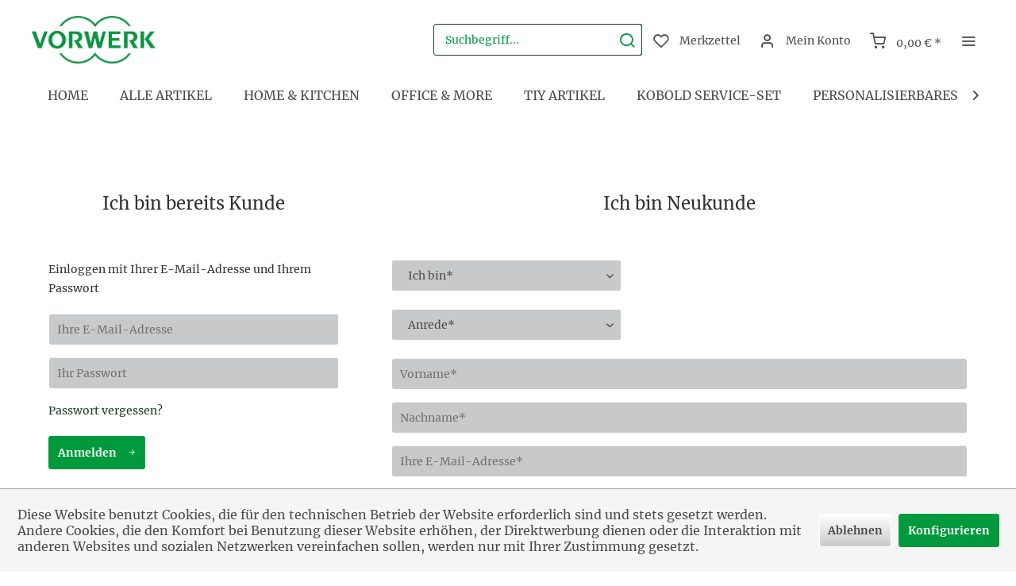

--- FILE ---
content_type: text/html; charset=UTF-8
request_url: https://vorwerk-werbemittel.de/account
body_size: 11179
content:
<!DOCTYPE html>
<html class="no-js" lang="de" itemscope="itemscope" itemtype="https://schema.org/WebPage">
<head>
<meta charset="utf-8">
<meta name="author" content="" />
<meta name="robots" content="noindex,follow" />
<meta name="revisit-after" content="15 days" />
<meta name="keywords" content="" />
<meta name="description" content="" />
<meta property="og:type" content="website" />
<meta property="og:site_name" content="Vorwerk Werbemittelshop" />
<meta property="og:title" content="Vorwerk Werbemittelshop" />
<meta property="og:description" content="" />
<meta property="og:image" content="https://vorwerk-werbemittel.de/media/image/9a/f7/ec/Logo-neuer-Shop62YLdcWPMm6mX.jpg" />
<meta name="twitter:card" content="website" />
<meta name="twitter:site" content="Vorwerk Werbemittelshop" />
<meta name="twitter:title" content="Vorwerk Werbemittelshop" />
<meta name="twitter:description" content="" />
<meta name="twitter:image" content="https://vorwerk-werbemittel.de/media/image/9a/f7/ec/Logo-neuer-Shop62YLdcWPMm6mX.jpg" />
<meta itemprop="copyrightHolder" content="Vorwerk Werbemittelshop" />
<meta itemprop="copyrightYear" content="2014" />
<meta itemprop="isFamilyFriendly" content="True" />
<meta itemprop="image" content="https://vorwerk-werbemittel.de/media/image/9a/f7/ec/Logo-neuer-Shop62YLdcWPMm6mX.jpg" />
<meta name="viewport" content="width=device-width, initial-scale=1.0">
<meta name="mobile-web-app-capable" content="yes">
<meta name="apple-mobile-web-app-title" content="Vorwerk Werbemittelshop">
<meta name="apple-mobile-web-app-capable" content="yes">
<meta name="apple-mobile-web-app-status-bar-style" content="default">
<link rel="apple-touch-icon-precomposed" href="/themes/Frontend/Responsive/frontend/_public/src/img/apple-touch-icon-precomposed.png">
<link rel="shortcut icon" href="/themes/Frontend/Responsive/frontend/_public/src/img/favicon.ico">
<meta name="msapplication-navbutton-color" content="#1A3E2A" />
<meta name="application-name" content="Vorwerk Werbemittelshop" />
<meta name="msapplication-starturl" content="https://vorwerk-werbemittel.de/" />
<meta name="msapplication-window" content="width=1024;height=768" />
<meta name="msapplication-TileImage" content="/themes/Frontend/Responsive/frontend/_public/src/img/win-tile-image.png">
<meta name="msapplication-TileColor" content="#1A3E2A">
<meta name="theme-color" content="#1A3E2A" />
<title itemprop="name">
Registrierung | Vorwerk Werbemittelshop
</title>
<link href="/web/cache/1769080057_152caac37c51de169c2e95af469493f1.css" media="all" rel="stylesheet" type="text/css" />
<link href="https://vorwerk-werbemittel.de/fonts/merriweather.css" rel="stylesheet">
<link href="https://vorwerk-werbemittel.de/fonts/merriweather.css" rel="stylesheet">
<style>
.is--ctl-listing .header--wrap:before {
}
.is--ctl-detail .header--wrap:before {
background-image: url(/);
}
.is--ctl-blog .header--wrap:before {
background-image: url(/);
}
.product--details {
.product--image-container {
height: 100%;
}
.image-slider {
z-index: unset;
}
}
</style>
</head>
<body class="is--ctl-register is--act-index is--target-account is--no-sidebar is--two-line is--logo-left categories--left container--transparent tooltip--left" >
<div data-paypalUnifiedMetaDataContainer="true" data-paypalUnifiedRestoreOrderNumberUrl="https://vorwerk-werbemittel.de/widgets/PaypalUnifiedOrderNumber/restoreOrderNumber" class="is--hidden">
</div>
<div class="page-wrap">
<noscript class="noscript-main">
<div class="alert is--warning">
<div class="alert--icon">
<i class="icon--element icon--warning"></i>
</div>
<div class="alert--content">
Um Vorwerk&#x20;Werbemittelshop in vollem Umfang nutzen zu k&ouml;nnen, empfehlen wir Ihnen Javascript in Ihrem Browser zu aktiveren.
</div>
</div>
</noscript>
<div class="top-bar--offcanvas off-canvas is--right">
<div class="offcanvas--wrapper">
<div class="buttons--off-canvas">
<a href="#" title="Fenster schließen" class="close--off-canvas">
<i class="icon--arrow-left"></i> Fenster schließen
</a>
</div>
<div class="top-bar offcanvas--content">
<div class="container block-group">
<div class="top-bar--marketing">
</div>
<nav class="top-bar--navigation" role="menubar">
<ul class="service--list is--rounded" role="menu">
<li class="service--entry" role="menuitem">
<a class="service--link" href="javascript:openCookieConsentManager()" title="Cookie-Einstellungen" >
Cookie-Einstellungen
</a>
</li>
<li class="service--entry" role="menuitem">
<a class="service--link" href="https://vorwerk-werbemittel.de/registerFC/index/sValidation/H" title="Kundenkonto" >
Kundenkonto
</a>
</li>
<li class="service--entry" role="menuitem">
<a class="service--link" href="https://vorwerk-werbemittel.de/kontaktformular" title="Kontakt" target="_self">
Kontakt
</a>
</li>
<li class="service--entry" role="menuitem">
<a class="service--link" href="https://vorwerk-werbemittel.de/versand-und-zahlungsbedingungen" title="Versand und Zahlungsbedingungen" >
Versand und Zahlungsbedingungen
</a>
</li>
<li class="service--entry" role="menuitem">
<a class="service--link" href="https://vorwerk-werbemittel.de/widerrufsrecht" title="Widerrufsrecht" >
Widerrufsrecht
</a>
</li>
<li class="service--entry" role="menuitem">
<a class="service--link" href="https://vorwerk-werbemittel.de/datenschutz" title="Datenschutz" >
Datenschutz
</a>
</li>
<li class="service--entry" role="menuitem">
<a class="service--link" href="https://vorwerk-werbemittel.de/agb" title="AGB" >
AGB
</a>
</li>
<li class="service--entry" role="menuitem">
<a class="service--link" href="https://vorwerk-werbemittel.de/impressum" title="Impressum" >
Impressum
</a>
</li>
</ul>
</nav>
</div>
</div>
<div class="top-bar--login-register block" role="menuitem">
<a href="https://vorwerk-werbemittel.de/account" title="Registrieren" class="navigation--entry register--text account--entry">
Registrieren
</a>
<span>oder</span>
<a href="https://vorwerk-werbemittel.de/account" title="Anmelden" class="navigation--entry login--text account--entry">
Anmelden
</a>
</div>
</div>
</div>
<div class="header--wrap " data-sticky-header="true" data-offset="true">
<div class="header-wrap--inner">
<header class="header-main">
<div class="header--main-wrap">
<div class="container header--navigation">
<div class="logo-main block-group" role="banner">
<div class="logo--shop block">
<a class="logo--link" href="https://vorwerk-werbemittel.de/" title="Vorwerk Werbemittelshop - zur Startseite wechseln">
<picture>
<source srcset="https://vorwerk-werbemittel.de/media/image/9a/f7/ec/Logo-neuer-Shop62YLdcWPMm6mX.jpg" media="(min-width: 78.75em)">
<source srcset="https://vorwerk-werbemittel.de/media/image/9a/f7/ec/Logo-neuer-Shop62YLdcWPMm6mX.jpg" media="(min-width: 64em)">
<source srcset="https://vorwerk-werbemittel.de/media/image/9a/f7/ec/Logo-neuer-Shop62YLdcWPMm6mX.jpg" media="(min-width: 48em)">
<img srcset="https://vorwerk-werbemittel.de/media/image/9a/f7/ec/Logo-neuer-Shop62YLdcWPMm6mX.jpg" alt="Vorwerk Werbemittelshop - zur Startseite wechseln" />
</picture>
</a>
</div>
</div>
<nav class="shop--navigation block-group">
<ul class="navigation--list block-group" role="menubar">
<li class="navigation--entry entry--menu-left" role="menuitem">
<a class="entry--link entry--trigger btn is--icon-left" href="#offcanvas--left" data-offcanvas="true" data-offCanvasSelector=".sidebar-main">
<i class="icon--menu"></i>
<span>Menü</span>
</a>
</li>
<li class="navigation--entry entry--search" role="menuitem" data-search="true" aria-haspopup="true">
<a class="btn entry--link entry--trigger" href="#show-hide--search" title="Suche anzeigen / schließen" data-stratus-tooltip="Suche anzeigen / schließen" data-stratus-tooltip-pos="left">
<i class="icon--search"></i>
<span class="search--display">Suchen</span>
</a>
<form action="/search" method="get" class="main-search--form">
<input type="search" name="sSearch" aria-label="Suchbegriff..." class="main-search--field" autocomplete="off" autocapitalize="off" placeholder="Suchbegriff..." maxlength="30" />
<button type="submit" class="main-search--button" aria-label="Suchen">
<i class="icon--search"></i>
<span class="main-search--text">Suchen</span>
</button>
<div class="form--ajax-loader">&nbsp;</div>
</form>
<div class="main-search--results"></div>
</li>
<li class="service--entry navigation--entry entry--notepad" data-stratus-tooltip="Merkzettel" data-stratus-tooltip-pos="left" role="menuitem">
<a href="https://vorwerk-werbemittel.de/note" class="btn is--icon-left entry--link notepad--link" title="Merkzettel">
<i class="icon--heart"></i>
<span class="notepad--display">
Merkzettel
</span>
</a>
</li>
<li class="navigation--entry entry--account with-slt" data-offcanvas="true" data-offCanvasSelector=".account--dropdown-navigation" data-stratus-tooltip="Mein Konto" data-stratus-tooltip-pos="left" role="menuitem">
<a href="https://vorwerk-werbemittel.de/account" title="Mein Konto" class="btn is--icon-left entry--link account--link">
<i class="icon--account"></i>
<span class="account--display">
Mein Konto
</span>
</a>
<div class="account--dropdown-navigation">
<div class="navigation--smartphone">
<div class="entry--close-off-canvas">
<a href="#close-account-menu" class="account--close-off-canvas" title="Menü schließen">
Menü schließen <i class="icon--arrow-right"></i>
</a>
</div>
</div>
<div class="account--menu is--rounded is--personalized">
<span class="navigation--headline">
Mein Konto
</span>
<div class="account--menu-container">
<ul class="sidebar--navigation navigation--list is--level0 show--active-items">
<li class="navigation--entry">
<span class="navigation--signin">
<a href="https://vorwerk-werbemittel.de/account#hide-registration" class="blocked--link btn is--primary navigation--signin-btn registration--menu-entry entry--close-off-canvas" data-collapseTarget="#registration" data-action="close">
Anmelden
</a>
<span class="navigation--register">
oder
<a href="https://vorwerk-werbemittel.de/account#show-registration" class="blocked--link registration--menu-entry entry--close-off-canvas" data-collapseTarget="#registration" data-action="open">
registrieren
</a>
</span>
</span>
</li>
<li class="navigation--entry">
<a href="https://vorwerk-werbemittel.de/account" title="Übersicht" class="navigation--link">
Übersicht
</a>
</li>
<li class="navigation--entry">
<a href="https://vorwerk-werbemittel.de/account/profile" title="Persönliche Daten" class="navigation--link" rel="nofollow">
Persönliche Daten
</a>
</li>
<li class="navigation--entry">
<a href="https://vorwerk-werbemittel.de/address/index/sidebar/" title="Adressen" class="navigation--link" rel="nofollow">
Adressen
</a>
</li>
<li class="navigation--entry">
<a href="https://vorwerk-werbemittel.de/account/payment" title="Zahlungsarten" class="navigation--link" rel="nofollow">
Zahlungsarten
</a>
</li>
<li class="navigation--entry">
<a href="https://vorwerk-werbemittel.de/StripePaymentAccount/manageCreditCards" title="Kreditkarten verwalten" class="navigation--link">
Kreditkarten verwalten
</a>
</li>
<li class="navigation--entry">
<a href="https://vorwerk-werbemittel.de/account/orders" title="Bestellungen" class="navigation--link" rel="nofollow">
Bestellungen
</a>
</li>
<li class="navigation--entry">
<a href="https://vorwerk-werbemittel.de/account/downloads" title="Sofortdownloads" class="navigation--link" rel="nofollow">
Sofortdownloads
</a>
</li>
<li class="navigation--entry">
<a href="https://vorwerk-werbemittel.de/note" title="Merkzettel" class="navigation--link" rel="nofollow">
Merkzettel
</a>
</li>
</ul>
</div>
</div>
</div>
</li>
<li class="navigation--entry entry--cart" data-stratus-tooltip="Warenkorb" data-stratus-tooltip-pos="left" role="menuitem">
<a class="btn is--icon-left cart--link" href="https://vorwerk-werbemittel.de/checkout/cart" title="Warenkorb">
<span class="cart--display">
Warenkorb
</span>
<span class="badge is--primary cart--quantity is--hidden">0</span>
<i class="icon--basket"></i>
<span class="cart--amount">
0,00&nbsp;&euro; *
</span>
</a>
<div class="ajax-loader">&nbsp;</div>
</li>
<li class="navigation--entry entry--menu-right entry--topbar" role="menuitem">
<a class="topbar--link entry--link entry--trigger btn is--icon-left" href="#offcanvas--right" data-offcanvas="true" data-offCanvasSelector=".top-bar--offcanvas" data-closeButtonSelector=".close--off-canvas" data-direction="fromRight" data-stratus-tooltip="Mehr" data-stratus-tooltip-pos="left">
<i class="icon--menu"></i>
</a>
</li>
</ul>
</nav>
</div>
</div>
</header>
<nav class="navigation-main is--full-width headline--hidden">
<div class="container" data-menu-scroller="true" data-listSelector=".navigation--list.container" data-viewPortSelector=".navigation--list-wrapper">
<div class="navigation--list-wrapper">
<ul class="navigation--list container" role="menubar" itemscope="itemscope" itemtype="https://schema.org/SiteNavigationElement">
<li class="navigation--entry is--home hover--effect-3 entry--home" role="menuitem">
<a class="navigation--link is--first" href="https://vorwerk-werbemittel.de/" title="Home" data-hover="Home" itemprop="url">
<span data-hover="Home" itemprop="name">
Home
</span>
</a>
</li>
<li class="navigation--entry hover--effect-3" role="menuitem">
<a class="navigation--link" data-hover="ALLE ARTIKEL" href="https://vorwerk-werbemittel.de/alle-artikel/" title="ALLE ARTIKEL" itemprop="url">
<span data-hover="ALLE ARTIKEL" itemprop="name">ALLE ARTIKEL</span>
</a>
</li>
<li class="navigation--entry hover--effect-3" role="menuitem">
<a class="navigation--link" data-hover="HOME & KITCHEN" href="https://vorwerk-werbemittel.de/home-kitchen/" title="HOME & KITCHEN" itemprop="url">
<span data-hover="HOME & KITCHEN" itemprop="name">HOME & KITCHEN</span>
</a>
</li>
<li class="navigation--entry hover--effect-3" role="menuitem">
<a class="navigation--link" data-hover="OFFICE & MORE" href="https://vorwerk-werbemittel.de/office-more/" title="OFFICE & MORE" itemprop="url">
<span data-hover="OFFICE & MORE" itemprop="name">OFFICE & MORE</span>
</a>
</li>
<li class="navigation--entry hover--effect-3" role="menuitem">
<a class="navigation--link" data-hover="TIY ARTIKEL" href="https://vorwerk-werbemittel.de/tiy-artikel/" title="TIY ARTIKEL" itemprop="url">
<span data-hover="TIY ARTIKEL" itemprop="name">TIY ARTIKEL</span>
</a>
</li>
<li class="navigation--entry hover--effect-3" role="menuitem">
<a class="navigation--link" data-hover="KOBOLD SERVICE-SET" href="https://vorwerk-werbemittel.de/kobold-service-set/" title="KOBOLD SERVICE-SET" itemprop="url">
<span data-hover="KOBOLD SERVICE-SET" itemprop="name">KOBOLD SERVICE-SET</span>
</a>
</li>
<li class="navigation--entry hover--effect-3" role="menuitem">
<a class="navigation--link" data-hover="PERSONALISIERBARES" href="https://vorwerk-werbemittel.de/personalisierbares/" title="PERSONALISIERBARES" itemprop="url">
<span data-hover="PERSONALISIERBARES" itemprop="name">PERSONALISIERBARES</span>
</a>
</li>
<li class="navigation--entry hover--effect-3" role="menuitem">
<a class="navigation--link" data-hover="BEKLEIDUNG" href="https://vorwerk-werbemittel.de/bekleidung/" title="BEKLEIDUNG" itemprop="url">
<span data-hover="BEKLEIDUNG" itemprop="name">BEKLEIDUNG</span>
</a>
</li>
<li class="navigation--entry hover--effect-3" role="menuitem">
<a class="navigation--link" data-hover="BAGS & MORE" href="https://vorwerk-werbemittel.de/bags-more/" title="BAGS & MORE" itemprop="url">
<span data-hover="BAGS & MORE" itemprop="name">BAGS & MORE</span>
</a>
</li>
<li class="navigation--entry hover--effect-3" role="menuitem">
<a class="navigation--link" data-hover="Aktionsartikel" href="https://vorwerk-werbemittel.de/aktionsartikel/" title="Aktionsartikel" itemprop="url">
<span data-hover="Aktionsartikel" itemprop="name">Aktionsartikel</span>
</a>
</li>
</ul>
</div>
</div>
</nav>
</div>
<div class="container--ajax-cart" data-collapse-cart="true" data-displayMode="offcanvas"></div>
</div>
<div class="content--wrap">
<section class="content-main container block-group">
<div class="content-main--inner">
<div id='cookie-consent' class='off-canvas is--left block-transition' data-cookie-consent-manager='true' data-cookieTimeout='60'>
<div class='cookie-consent--header cookie-consent--close'>
Cookie-Einstellungen
<i class="icon--arrow-right"></i>
</div>
<div class='cookie-consent--description'>
Diese Website benutzt Cookies, die für den technischen Betrieb der Website erforderlich sind und stets gesetzt werden. Andere Cookies, die den Komfort bei Benutzung dieser Website erhöhen, der Direktwerbung dienen oder die Interaktion mit anderen Websites und sozialen Netzwerken vereinfachen sollen, werden nur mit Ihrer Zustimmung gesetzt.
</div>
<div class='cookie-consent--configuration'>
<div class='cookie-consent--configuration-header'>
<div class='cookie-consent--configuration-header-text'>Konfiguration</div>
</div>
<div class='cookie-consent--configuration-main'>
<div class='cookie-consent--group'>
<input type="hidden" class="cookie-consent--group-name" value="technical" />
<label class="cookie-consent--group-state cookie-consent--state-input cookie-consent--required">
<input type="checkbox" name="technical-state" class="cookie-consent--group-state-input" disabled="disabled" checked="checked"/>
<span class="cookie-consent--state-input-element"></span>
</label>
<div class='cookie-consent--group-title' data-collapse-panel='true' data-contentSiblingSelector=".cookie-consent--group-container">
<div class="cookie-consent--group-title-label cookie-consent--state-label">
Technisch erforderlich
</div>
<span class="cookie-consent--group-arrow is-icon--right">
<i class="icon--arrow-right"></i>
</span>
</div>
<div class='cookie-consent--group-container'>
<div class='cookie-consent--group-description'>
Diese Cookies sind für die Grundfunktionen des Shops notwendig.
</div>
<div class='cookie-consent--cookies-container'>
<div class='cookie-consent--cookie'>
<input type="hidden" class="cookie-consent--cookie-name" value="cookieDeclined" />
<label class="cookie-consent--cookie-state cookie-consent--state-input cookie-consent--required">
<input type="checkbox" name="cookieDeclined-state" class="cookie-consent--cookie-state-input" disabled="disabled" checked="checked" />
<span class="cookie-consent--state-input-element"></span>
</label>
<div class='cookie--label cookie-consent--state-label'>
"Alle Cookies ablehnen" Cookie
</div>
</div>
<div class='cookie-consent--cookie'>
<input type="hidden" class="cookie-consent--cookie-name" value="allowCookie" />
<label class="cookie-consent--cookie-state cookie-consent--state-input cookie-consent--required">
<input type="checkbox" name="allowCookie-state" class="cookie-consent--cookie-state-input" disabled="disabled" checked="checked" />
<span class="cookie-consent--state-input-element"></span>
</label>
<div class='cookie--label cookie-consent--state-label'>
"Alle Cookies annehmen" Cookie
</div>
</div>
<div class='cookie-consent--cookie'>
<input type="hidden" class="cookie-consent--cookie-name" value="shop" />
<label class="cookie-consent--cookie-state cookie-consent--state-input cookie-consent--required">
<input type="checkbox" name="shop-state" class="cookie-consent--cookie-state-input" disabled="disabled" checked="checked" />
<span class="cookie-consent--state-input-element"></span>
</label>
<div class='cookie--label cookie-consent--state-label'>
Ausgewählter Shop
</div>
</div>
<div class='cookie-consent--cookie'>
<input type="hidden" class="cookie-consent--cookie-name" value="csrf_token" />
<label class="cookie-consent--cookie-state cookie-consent--state-input cookie-consent--required">
<input type="checkbox" name="csrf_token-state" class="cookie-consent--cookie-state-input" disabled="disabled" checked="checked" />
<span class="cookie-consent--state-input-element"></span>
</label>
<div class='cookie--label cookie-consent--state-label'>
CSRF-Token
</div>
</div>
<div class='cookie-consent--cookie'>
<input type="hidden" class="cookie-consent--cookie-name" value="cookiePreferences" />
<label class="cookie-consent--cookie-state cookie-consent--state-input cookie-consent--required">
<input type="checkbox" name="cookiePreferences-state" class="cookie-consent--cookie-state-input" disabled="disabled" checked="checked" />
<span class="cookie-consent--state-input-element"></span>
</label>
<div class='cookie--label cookie-consent--state-label'>
Cookie-Einstellungen
</div>
</div>
<div class='cookie-consent--cookie'>
<input type="hidden" class="cookie-consent--cookie-name" value="x-cache-context-hash" />
<label class="cookie-consent--cookie-state cookie-consent--state-input cookie-consent--required">
<input type="checkbox" name="x-cache-context-hash-state" class="cookie-consent--cookie-state-input" disabled="disabled" checked="checked" />
<span class="cookie-consent--state-input-element"></span>
</label>
<div class='cookie--label cookie-consent--state-label'>
Individuelle Preise
</div>
</div>
<div class='cookie-consent--cookie'>
<input type="hidden" class="cookie-consent--cookie-name" value="slt" />
<label class="cookie-consent--cookie-state cookie-consent--state-input cookie-consent--required">
<input type="checkbox" name="slt-state" class="cookie-consent--cookie-state-input" disabled="disabled" checked="checked" />
<span class="cookie-consent--state-input-element"></span>
</label>
<div class='cookie--label cookie-consent--state-label'>
Kunden-Wiedererkennung
</div>
</div>
<div class='cookie-consent--cookie'>
<input type="hidden" class="cookie-consent--cookie-name" value="nocache" />
<label class="cookie-consent--cookie-state cookie-consent--state-input cookie-consent--required">
<input type="checkbox" name="nocache-state" class="cookie-consent--cookie-state-input" disabled="disabled" checked="checked" />
<span class="cookie-consent--state-input-element"></span>
</label>
<div class='cookie--label cookie-consent--state-label'>
Kundenspezifisches Caching
</div>
</div>
<div class='cookie-consent--cookie'>
<input type="hidden" class="cookie-consent--cookie-name" value="paypal-cookies" />
<label class="cookie-consent--cookie-state cookie-consent--state-input cookie-consent--required">
<input type="checkbox" name="paypal-cookies-state" class="cookie-consent--cookie-state-input" disabled="disabled" checked="checked" />
<span class="cookie-consent--state-input-element"></span>
</label>
<div class='cookie--label cookie-consent--state-label'>
PayPal-Zahlungen
</div>
</div>
<div class='cookie-consent--cookie'>
<input type="hidden" class="cookie-consent--cookie-name" value="session" />
<label class="cookie-consent--cookie-state cookie-consent--state-input cookie-consent--required">
<input type="checkbox" name="session-state" class="cookie-consent--cookie-state-input" disabled="disabled" checked="checked" />
<span class="cookie-consent--state-input-element"></span>
</label>
<div class='cookie--label cookie-consent--state-label'>
Session
</div>
</div>
<div class='cookie-consent--cookie'>
<input type="hidden" class="cookie-consent--cookie-name" value="currency" />
<label class="cookie-consent--cookie-state cookie-consent--state-input cookie-consent--required">
<input type="checkbox" name="currency-state" class="cookie-consent--cookie-state-input" disabled="disabled" checked="checked" />
<span class="cookie-consent--state-input-element"></span>
</label>
<div class='cookie--label cookie-consent--state-label'>
Währungswechsel
</div>
</div>
</div>
</div>
</div>
<div class='cookie-consent--group'>
<input type="hidden" class="cookie-consent--group-name" value="comfort" />
<label class="cookie-consent--group-state cookie-consent--state-input">
<input type="checkbox" name="comfort-state" class="cookie-consent--group-state-input"/>
<span class="cookie-consent--state-input-element"></span>
</label>
<div class='cookie-consent--group-title' data-collapse-panel='true' data-contentSiblingSelector=".cookie-consent--group-container">
<div class="cookie-consent--group-title-label cookie-consent--state-label">
Komfortfunktionen
</div>
<span class="cookie-consent--group-arrow is-icon--right">
<i class="icon--arrow-right"></i>
</span>
</div>
<div class='cookie-consent--group-container'>
<div class='cookie-consent--group-description'>
Diese Cookies werden genutzt um das Einkaufserlebnis noch ansprechender zu gestalten, beispielsweise für die Wiedererkennung des Besuchers.
</div>
<div class='cookie-consent--cookies-container'>
<div class='cookie-consent--cookie'>
<input type="hidden" class="cookie-consent--cookie-name" value="sUniqueID" />
<label class="cookie-consent--cookie-state cookie-consent--state-input">
<input type="checkbox" name="sUniqueID-state" class="cookie-consent--cookie-state-input" />
<span class="cookie-consent--state-input-element"></span>
</label>
<div class='cookie--label cookie-consent--state-label'>
Merkzettel
</div>
</div>
</div>
</div>
</div>
<div class='cookie-consent--group'>
<input type="hidden" class="cookie-consent--group-name" value="statistics" />
<label class="cookie-consent--group-state cookie-consent--state-input">
<input type="checkbox" name="statistics-state" class="cookie-consent--group-state-input"/>
<span class="cookie-consent--state-input-element"></span>
</label>
<div class='cookie-consent--group-title' data-collapse-panel='true' data-contentSiblingSelector=".cookie-consent--group-container">
<div class="cookie-consent--group-title-label cookie-consent--state-label">
Statistik & Tracking
</div>
<span class="cookie-consent--group-arrow is-icon--right">
<i class="icon--arrow-right"></i>
</span>
</div>
<div class='cookie-consent--group-container'>
<div class='cookie-consent--cookies-container'>
<div class='cookie-consent--cookie'>
<input type="hidden" class="cookie-consent--cookie-name" value="x-ua-device" />
<label class="cookie-consent--cookie-state cookie-consent--state-input">
<input type="checkbox" name="x-ua-device-state" class="cookie-consent--cookie-state-input" />
<span class="cookie-consent--state-input-element"></span>
</label>
<div class='cookie--label cookie-consent--state-label'>
Endgeräteerkennung
</div>
</div>
<div class='cookie-consent--cookie'>
<input type="hidden" class="cookie-consent--cookie-name" value="partner" />
<label class="cookie-consent--cookie-state cookie-consent--state-input">
<input type="checkbox" name="partner-state" class="cookie-consent--cookie-state-input" />
<span class="cookie-consent--state-input-element"></span>
</label>
<div class='cookie--label cookie-consent--state-label'>
Partnerprogramm
</div>
</div>
</div>
</div>
</div>
</div>
</div>
<div class="cookie-consent--save">
<input class="cookie-consent--save-button btn is--primary" type="button" value="Einstellungen speichern" />
</div>
</div>
<aside class="sidebar-main off-canvas">
<div class="navigation--smartphone">
<ul class="navigation--list ">
<li class="navigation--entry entry--close-off-canvas">
<a href="#close-categories-menu" title="Menü schließen" class="navigation--link">
Menü schließen <i class="icon--arrow-right"></i>
</a>
</li>
</ul>
<div class="mobile--switches">
</div>
</div>
<div class="sidebar--categories-wrapper" data-subcategory-nav="true" data-mainCategoryId="3" data-categoryId="0" data-fetchUrl="">
<div class="categories--headline navigation--headline">
Kategorien
</div>
<div class="sidebar--categories-navigation">
<ul class="sidebar--navigation categories--navigation navigation--list is--drop-down is--level0 is--rounded" role="menu">
<li class="navigation--entry" role="menuitem">
<a class="navigation--link" href="https://vorwerk-werbemittel.de/alle-artikel/" data-categoryId="11" data-fetchUrl="/widgets/listing/getCategory/categoryId/11" title="ALLE ARTIKEL" >
ALLE ARTIKEL
</a>
</li>
<li class="navigation--entry" role="menuitem">
<a class="navigation--link" href="https://vorwerk-werbemittel.de/home-kitchen/" data-categoryId="24" data-fetchUrl="/widgets/listing/getCategory/categoryId/24" title="HOME &amp; KITCHEN" >
HOME & KITCHEN
</a>
</li>
<li class="navigation--entry" role="menuitem">
<a class="navigation--link" href="https://vorwerk-werbemittel.de/office-more/" data-categoryId="26" data-fetchUrl="/widgets/listing/getCategory/categoryId/26" title="OFFICE &amp; MORE" >
OFFICE & MORE
</a>
</li>
<li class="navigation--entry" role="menuitem">
<a class="navigation--link" href="https://vorwerk-werbemittel.de/tiy-artikel/" data-categoryId="27" data-fetchUrl="/widgets/listing/getCategory/categoryId/27" title="TIY ARTIKEL" >
TIY ARTIKEL
</a>
</li>
<li class="navigation--entry" role="menuitem">
<a class="navigation--link" href="https://vorwerk-werbemittel.de/kobold-service-set/" data-categoryId="17" data-fetchUrl="/widgets/listing/getCategory/categoryId/17" title="KOBOLD SERVICE-SET" >
KOBOLD SERVICE-SET
</a>
</li>
<li class="navigation--entry" role="menuitem">
<a class="navigation--link" href="https://vorwerk-werbemittel.de/personalisierbares/" data-categoryId="21" data-fetchUrl="/widgets/listing/getCategory/categoryId/21" title="PERSONALISIERBARES" >
PERSONALISIERBARES
</a>
</li>
<li class="navigation--entry" role="menuitem">
<a class="navigation--link" href="https://vorwerk-werbemittel.de/bekleidung/" data-categoryId="9" data-fetchUrl="/widgets/listing/getCategory/categoryId/9" title="BEKLEIDUNG" >
BEKLEIDUNG
</a>
</li>
<li class="navigation--entry" role="menuitem">
<a class="navigation--link" href="https://vorwerk-werbemittel.de/bags-more/" data-categoryId="15" data-fetchUrl="/widgets/listing/getCategory/categoryId/15" title="BAGS &amp; MORE" >
BAGS & MORE
</a>
</li>
<li class="navigation--entry" role="menuitem">
<a class="navigation--link" href="https://vorwerk-werbemittel.de/aktionsartikel/" data-categoryId="47" data-fetchUrl="/widgets/listing/getCategory/categoryId/47" title="Aktionsartikel" >
Aktionsartikel
</a>
</li>
</ul>
</div>
<div class="shop-sites--container is--rounded">
<div class="shop-sites--headline navigation--headline">
Informationen
</div>
<ul class="shop-sites--navigation sidebar--navigation navigation--list is--drop-down is--level0" role="menu">
<li class="navigation--entry" role="menuitem">
<a class="navigation--link" href="javascript:openCookieConsentManager()" title="Cookie-Einstellungen" data-categoryId="46" data-fetchUrl="/widgets/listing/getCustomPage/pageId/46" >
Cookie-Einstellungen
</a>
</li>
<li class="navigation--entry" role="menuitem">
<a class="navigation--link" href="https://vorwerk-werbemittel.de/registerFC/index/sValidation/H" title="Kundenkonto" data-categoryId="21" data-fetchUrl="/widgets/listing/getCustomPage/pageId/21" >
Kundenkonto
</a>
</li>
<li class="navigation--entry" role="menuitem">
<a class="navigation--link" href="https://vorwerk-werbemittel.de/kontaktformular" title="Kontakt" data-categoryId="1" data-fetchUrl="/widgets/listing/getCustomPage/pageId/1" target="_self">
Kontakt
</a>
</li>
<li class="navigation--entry" role="menuitem">
<a class="navigation--link" href="https://vorwerk-werbemittel.de/versand-und-zahlungsbedingungen" title="Versand und Zahlungsbedingungen" data-categoryId="6" data-fetchUrl="/widgets/listing/getCustomPage/pageId/6" >
Versand und Zahlungsbedingungen
</a>
</li>
<li class="navigation--entry" role="menuitem">
<a class="navigation--link" href="https://vorwerk-werbemittel.de/widerrufsrecht" title="Widerrufsrecht" data-categoryId="8" data-fetchUrl="/widgets/listing/getCustomPage/pageId/8" >
Widerrufsrecht
</a>
</li>
<li class="navigation--entry" role="menuitem">
<a class="navigation--link" href="https://vorwerk-werbemittel.de/datenschutz" title="Datenschutz" data-categoryId="7" data-fetchUrl="/widgets/listing/getCustomPage/pageId/7" >
Datenschutz
</a>
</li>
<li class="navigation--entry" role="menuitem">
<a class="navigation--link" href="https://vorwerk-werbemittel.de/agb" title="AGB" data-categoryId="4" data-fetchUrl="/widgets/listing/getCustomPage/pageId/4" >
AGB
</a>
</li>
<li class="navigation--entry" role="menuitem">
<a class="navigation--link" href="https://vorwerk-werbemittel.de/impressum" title="Impressum" data-categoryId="3" data-fetchUrl="/widgets/listing/getCustomPage/pageId/3" >
Impressum
</a>
</li>
</ul>
</div>
</div>
</aside>
<div class="content--wrapper">
<div class="register--message content block">
<div class="register--headline">
</div>
</div>
<div class="register--content panel content block has--border is--rounded" id="registration" data-register="true" >
<form method="post" action="https://vorwerk-werbemittel.de/register/saveRegister/sTarget/account/sTargetAction/index" class="panel register--form" id="register--form" >
<div class="panel register--personal">
<h2 class="panel--title is--underline">
Ich bin Neukunde
</h2>
<div class="panel--body is--wide">
<div class="register--customertype">
<div class="select-field">
<select id="register_personal_customer_type" name="register[personal][customer_type]" required="required" aria-required="true" class="is--required">
<option value="" disabled="disabled" selected="selected">
Ich bin*
</option>
<option value="private" >
Privatkunde
</option>
<option value="business">
Firma
</option>
</select>
</div>
</div>
<div class="register--salutation field--select select-field">
<select name="register[personal][salutation]" id="salutation" required="required" aria-required="true" class="is--required">
<option value="" disabled="disabled" selected="selected">
Anrede*
</option>
<option value="mr">Herr</option>
<option value="ms">Frau</option>
<option value="not_defined">Nicht definiert</option>
</select>
</div>
<div class="register--firstname">
<input autocomplete="section-personal given-name" name="register[personal][firstname]" type="text" required="required" aria-required="true" placeholder="Vorname*" id="firstname" value="" class="register--field is--required" />
</div>
<div class="register--lastname">
<input autocomplete="section-personal family-name" name="register[personal][lastname]" type="text" required="required" aria-required="true" placeholder="Nachname*" id="lastname" value="" class="register--field is--required" />
</div>
<input type="hidden" value="0" name="register[personal][accountmode]" class="register--checkbox chkbox"/>
<div class="register--email">
<input autocomplete="section-personal email" name="register[personal][email]" type="email" required="required" aria-required="true" placeholder="Ihre E-Mail-Adresse*" id="register_personal_email" value="" class="register--field email is--required" />
</div>
<div class="register--account-information">
<div class="register--password">
<input name="register[personal][password]" type="password" autocomplete="new-password" required="required" aria-required="true" placeholder="Ihr Passwort*" id="register_personal_password" class="register--field password is--required" />
</div>
<div class="register--password-description">
Ihr Passwort muss mindestens 8 Zeichen umfassen.<br />Berücksichtigen Sie Groß- und Kleinschreibung.
</div>
</div>
</div>
</div>
<div class="panel register--company is--hidden">
<h2 class="panel--title is--underline">
Firma
</h2>
<div class="panel--body is--wide">
<div class="register--companyname">
<input autocomplete="section-billing billing organization" name="register[billing][company]" type="text" required="required" aria-required="true" placeholder="Firma*" id="register_billing_company" value="" class="register--field is--required" />
</div>
<div class="register--department">
<input autocomplete="section-billing billing organization-title" name="register[billing][department]" type="text" placeholder="Abteilung" id="register_billing_department" value="" class="register--field" />
</div>
<div class="register--vatId">
<input name="register[billing][vatId]" type="text" placeholder="Umsatzsteuer-ID" id="register_billing_vatid" value="" class="register--field"/>
</div>
</div>
</div>
<div class="panel register--address">
<h2 class="panel--title is--underline">
Ihre Adresse
</h2>
<div class="panel--body is--wide">
<div class="register--street">
<input autocomplete="section-billing billing street-address" name="register[billing][street]" type="text" required="required" aria-required="true" placeholder="Straße und Nr.*" id="street" value="" class="register--field register--field-street is--required" />
</div>
<div class="register--zip-city">
<input autocomplete="section-billing billing postal-code" name="register[billing][zipcode]" type="text" required="required" aria-required="true" placeholder="PLZ*" id="zipcode" value="" class="register--field register--spacer register--field-zipcode is--required" />
<input autocomplete="section-billing billing address-level2" name="register[billing][city]" type="text" required="required" aria-required="true" placeholder="Ort*" id="city" value="" size="25" class="register--field register--field-city is--required" />
</div>
<div class="register--country field--select select-field">
<select name="register[billing][country]" data-address-type="billing" id="country" required="required" aria-required="true" data-shipping-alert-target="#billingCountryBlockedAlert" data-shipping-alert-message="Aus rechtlichen Gründen ist die Registrierung mit einer Rechnungsadresse aus [COUNTRY] zwar möglich, jedoch beliefern wir dieses Land nicht." class="select--country is--required">
<option disabled="disabled" value="" selected="selected">
Land
*
</option>
<option value="2" data-blocked-as-shipping="0">
Deutschland
</option>
</select>
</div>
<div class="alert is--warning is--rounded is--hidden" id="billingCountryBlockedAlert">
<div class="alert--icon">
<i class="icon--element icon--info"></i>
</div>
<div class="alert--content">
</div>
</div>
<div class="country-area-state-selection">
</div>
<div class="register--alt-shipping">
<input name="register[billing][shippingAddress]" type="checkbox" id="register_billing_shippingAddress" value="1" />
<label for="register_billing_shippingAddress">Die <strong>Lieferadresse</strong> weicht von der Rechnungsadresse ab.</label>
</div>
</div>
</div>
<div class="panel register--shipping is--hidden">
<h2 class="panel--title is--underline">
Ihre abweichende Lieferadresse
</h2>
<div class="panel--body is--wide">
<div class="register--salutation field--select select-field">
<select name="register[shipping][salutation]" id="salutation2" class="normal is--required">
<option value="" disabled="disabled" selected="selected">Anrede*</option>
<option value="mr">Herr</option>
<option value="ms">Frau</option>
<option value="not_defined">Nicht definiert</option>
</select>
</div>
<div class="register--companyname">
<input autocomplete="section-shipping shipping organization" name="register[shipping][company]" type="text" placeholder="Firma" id="company2" value="" class="register--field" />
</div>
<div class="register--department">
<input autocomplete="section-shipping shipping organization-title" name="register[shipping][department]" type="text" placeholder="Abteilung" id="department2" value="" class="register--field " />
</div>
<div class="register--firstname">
<input autocomplete="section-shipping shipping given-name" name="register[shipping][firstname]" type="text" required="required" aria-required="true" placeholder="Vorname*" id="firstname2" value="" class="register--field is--required" />
</div>
<div class="register--lastname">
<input autocomplete="section-shipping shipping family-name" name="register[shipping][lastname]" type="text" required="required" aria-required="true" placeholder="Nachname*" id="lastname2" value="" class="register--field is--required" />
</div>
<div class="register--street">
<input autocomplete="section-shipping shipping street-address" name="register[shipping][street]" type="text" required="required" aria-required="true" placeholder="Straße und Nr.*" id="street2" value="" class="register--field register--field-street is--required" />
</div>
<div class="register--zip-city">
<input autocomplete="section-shipping shipping postal-code" name="register[shipping][zipcode]" type="text" required="required" aria-required="true" placeholder="PLZ*" id="zipcode2" value="" class="register--field register--spacer register--field-zipcode is--required" />
<input autocomplete="section-shipping shipping address-level2" name="register[shipping][city]" type="text" required="required" aria-required="true" placeholder="Ort*" id="city2" value="" size="25" class="register--field register--field-city is--required" />
</div>
<div class="register--shipping-country field--select select-field">
<select name="register[shipping][country]" data-address-type="shipping" id="country_shipping" required="required" aria-required="true" class="select--country is--required">
<option value="" disabled="disabled" selected="selected">
Land*
</option>
<option value="2">
Deutschland
</option>
</select>
</div>
<div class="country-area-state-selection">
</div>
</div>
</div>
<div class="register--required-info required_fields">
* hierbei handelt es sich um ein Pflichtfeld
</div>
<h2 class="panel--title is--underline">
Datenschutz
</h2>
<div class="panel--body is--wide">
<div class="register--password-description">
<input name="register[personal][dpacheckbox]" type="checkbox" id="dpacheckbox" required="required" aria-required="true" value="1" class="is--required" />
<label for="dpacheckbox">
Ich habe die <a title="Datenschutzbestimmungen" href="https://vorwerk-werbemittel.de/datenschutz" target="_blank">Datenschutzbestimmungen</a> zur Kenntnis genommen.
</label>
</div>
</div>
<div class="register--action">
<button type="submit" class="register--submit btn is--primary is--large is--icon-right" name="Submit" data-preloader-button="true" >
Weiter <i class="icon--arrow-right"></i>
</button>
</div>
</form>
</div>
<div class="register--login content block">
<div class="register--new-customer">
<a href="#registration" class="new-customer-btn btn is--icon-right" id="new-customer-action" data-collapseTarget="#registration">
Ich bin Neukunde
</a>
</div>
<div class="register--existing-customer panel has--border is--rounded">
<h2 class="panel--title is--underline">Ich bin bereits Kunde</h2>
<div class="panel--body is--wide">
<form name="sLogin" method="post" action="https://vorwerk-werbemittel.de/account/login/sTarget/account/sTargetAction/index" id="login--form">
<input name="sTarget" type="hidden" value="account" />
<div class="register--login-description">Einloggen mit Ihrer E-Mail-Adresse und Ihrem Passwort</div>
<div class="register--login-email">
<input name="email" placeholder="Ihre E-Mail-Adresse" type="email" autocomplete="email" tabindex="1" value="" id="email" class="register--login-field" />
</div>
<div class="register--login-password">
<input name="password" placeholder="Ihr Passwort" type="password" autocomplete="current-password" tabindex="2" id="passwort" class="register--login-field" />
</div>
<div class="register--login-lostpassword">
<a href="https://vorwerk-werbemittel.de/account/password" title="Passwort vergessen?" >
Passwort vergessen?
</a>
</div>
<div class="register--login-action">
<button type="submit" class="register--login-btn btn is--primary is--large is--icon-right" name="Submit" data-preloader-button="true" >
Anmelden <i class="icon--arrow-right"></i>
</button>
</div>
</form>
</div>
</div>
</div>
<div class="register--advantages block">
<h2 class="panel--title">Meine Vorteile</h2>
<ul class="list--unordered is--checked register--advantages-list">
<li class="register--advantages-entry">
Schnelles Einkaufen
</li>
<li class="register--advantages-entry">
Speichern Sie Ihre Benutzerdaten und Einstellungen
</li>
<li class="register--advantages-entry">
Einblick in Ihre Bestellungen inkl. Sendungsauskunft
</li>
<li class="register--advantages-entry">
Verwalten Sie Ihr Newsletter-Abo
</li>
</ul>
</div>
</div>
</div>
</section>
</div>
<footer class="footer-main">
<div class="footer--columns-wrap">
<div class="footer--columns block-group">
<div class="container">
<div class="footer--column column--hotline is--first block">
<div class="column--headline">Service Hotline</div>
<div class="column--content">
<p class="column--desc">Telefonische Unterst&uuml;tzung und Beratung unter:<br /><br /><a href="tel:+49180000000" class="footer--phone-link">02157 - 89 77 0</a><br/>Mo-Fr, 09:00 - 17:00 Uhr</p>
</div>
</div>
<div class="footer--column column--menu block">
<div class="column--headline">Shop Service</div>
<nav class="column--navigation column--content">
<ul class="navigation--list" role="menu">
<li class="navigation--entry" role="menuitem">
<a class="navigation--link" href="https://vorwerk-werbemittel.de/defektes-produkt/reklamation" title="Defektes Produkt" target="_self">
Defektes Produkt
</a>
</li>
<li class="navigation--entry" role="menuitem">
<a class="navigation--link" href="https://vorwerk-werbemittel.de/kontaktformular" title="Kontakt" target="_self">
Kontakt
</a>
</li>
<li class="navigation--entry" role="menuitem">
<a class="navigation--link" href="https://vorwerk-werbemittel.de/versand-und-zahlungsbedingungen" title="Versand und Zahlungsbedingungen">
Versand und Zahlungsbedingungen
</a>
</li>
<li class="navigation--entry" role="menuitem">
<a class="navigation--link" href="https://vorwerk-werbemittel.de/rueckgabe" title="Rückgabe" target="_self">
Rückgabe
</a>
</li>
<li class="navigation--entry" role="menuitem">
<a class="navigation--link" href="https://vorwerk-werbemittel.de/widerrufsrecht" title="Widerrufsrecht">
Widerrufsrecht
</a>
</li>
<li class="navigation--entry" role="menuitem">
<a class="navigation--link" href="https://vorwerk-werbemittel.de/agb" title="AGB">
AGB
</a>
</li>
</ul>
</nav>
</div>
<div class="footer--column column--menu block">
<div class="column--headline">Informationen</div>
<nav class="column--navigation column--content">
<ul class="navigation--list" role="menu">
<li class="navigation--entry" role="menuitem">
<a class="navigation--link" href="javascript:openCookieConsentManager()" title="Cookie-Einstellungen">
Cookie-Einstellungen
</a>
</li>
<li class="navigation--entry" role="menuitem">
<a class="navigation--link" href="https://vorwerk-werbemittel.de/datenschutz" title="Datenschutz">
Datenschutz
</a>
</li>
<li class="navigation--entry" role="menuitem">
<a class="navigation--link" href="https://vorwerk-werbemittel.de/impressum" title="Impressum">
Impressum
</a>
</li>
</ul>
</nav>
</div>
<div class="footer--column column--imprint block">
<div class="column--headline">
<span class="header--title">
Anbieter
</span>
</div>
<div class="column--content">
<p class="column--desc">
<ul class="imprint--contact">
<li class="item">
<i class="icon--account"></i>
<div class="contact--inner">Kruse & Partner GmbH</div>
<i class="icon--location"></i>
<div class="contact--inner">Am Ringofen 3<br>41334 Nettetal</div>
</li>
<li class="item">
<i class="icon--mail"></i>
<div class="contact--inner"><a href="mailto:info@kruse-werbemittel.de">EMAIL</a></div>
</li>
<li class="item">
<i class="icon--phone"></i>
<div class="contact--inner">+49 (0)2157 - 89770</div>
</li>
</ul>
</p>
</div>
</div>
</div>
</div>
</div>
<div class="footer--bottom-wrap">
<div class="footer--bottom">
<div class="container">
<div class="footer--vat-info">
<p class="vat-info--text">
* Alle Preise verstehen sich zzgl. Mehrwertsteuer und <a title="Versandkosten" href="https://vorwerk-werbemittel.de/versand-und-zahlungsbedingungen">Versandkosten</a> und ggf. Nachnahmegebühren, wenn nicht anders beschrieben
</p>
</div>
<div class="footer--socials">
</div>
<div class="container footer-minimal">
<div class="footer--service-menu">
<ul class="service--list is--rounded" role="menu">
<li class="service--entry" role="menuitem">
<a class="service--link" href="javascript:openCookieConsentManager()" title="Cookie-Einstellungen" >
Cookie-Einstellungen
</a>
</li>
<li class="service--entry" role="menuitem">
<a class="service--link" href="https://vorwerk-werbemittel.de/registerFC/index/sValidation/H" title="Kundenkonto" >
Kundenkonto
</a>
</li>
<li class="service--entry" role="menuitem">
<a class="service--link" href="https://vorwerk-werbemittel.de/kontaktformular" title="Kontakt" target="_self">
Kontakt
</a>
</li>
<li class="service--entry" role="menuitem">
<a class="service--link" href="https://vorwerk-werbemittel.de/versand-und-zahlungsbedingungen" title="Versand und Zahlungsbedingungen" >
Versand und Zahlungsbedingungen
</a>
</li>
<li class="service--entry" role="menuitem">
<a class="service--link" href="https://vorwerk-werbemittel.de/widerrufsrecht" title="Widerrufsrecht" >
Widerrufsrecht
</a>
</li>
<li class="service--entry" role="menuitem">
<a class="service--link" href="https://vorwerk-werbemittel.de/datenschutz" title="Datenschutz" >
Datenschutz
</a>
</li>
<li class="service--entry" role="menuitem">
<a class="service--link" href="https://vorwerk-werbemittel.de/agb" title="AGB" >
AGB
</a>
</li>
<li class="service--entry" role="menuitem">
<a class="service--link" href="https://vorwerk-werbemittel.de/impressum" title="Impressum" >
Impressum
</a>
</li>
</ul>
</div>
</div>
<div class="footer--copyright">
© Realisiert mit Shopware | MH IT SOLUTIONS
</div>
</div>
</div>
</div>
</footer>
<a href="#top" id="scroll-to-top" class="scroll-hidden is--right" title="up"><i class="icon--arrow-up"></i></a>
</div>
<div class="page-wrap--cookie-permission is--hidden" data-cookie-permission="true" data-urlPrefix="https://vorwerk-werbemittel.de/" data-title="Cookie-Richtlinien" data-cookieTimeout="60" data-shopId="1">
<div class="cookie-permission--container cookie-mode--1">
<div class="cookie-permission--content">
Diese Website benutzt Cookies, die für den technischen Betrieb der Website erforderlich sind und stets gesetzt werden. Andere Cookies, die den Komfort bei Benutzung dieser Website erhöhen, der Direktwerbung dienen oder die Interaktion mit anderen Websites und sozialen Netzwerken vereinfachen sollen, werden nur mit Ihrer Zustimmung gesetzt.
</div>
<div class="cookie-permission--button">
<a href="#" class="cookie-permission--decline-button btn is--large is--center">
Ablehnen
</a>
<a href="#" class="cookie-permission--configure-button btn is--primary is--large is--center" data-openConsentManager="true">
Konfigurieren
</a>
</div>
</div>
</div>
<script id="footer--js-inline">
var timeNow = 1769393672;
var secureShop = true;
var asyncCallbacks = [];
document.asyncReady = function (callback) {
asyncCallbacks.push(callback);
};
var controller = controller || {"home":"https:\/\/vorwerk-werbemittel.de\/","vat_check_enabled":"","vat_check_required":"","register":"https:\/\/vorwerk-werbemittel.de\/register","checkout":"https:\/\/vorwerk-werbemittel.de\/checkout","ajax_search":"https:\/\/vorwerk-werbemittel.de\/ajax_search","ajax_cart":"https:\/\/vorwerk-werbemittel.de\/checkout\/ajaxCart","ajax_validate":"https:\/\/vorwerk-werbemittel.de\/register","ajax_add_article":"https:\/\/vorwerk-werbemittel.de\/checkout\/addArticle","ajax_listing":"\/widgets\/listing\/listingCount","ajax_cart_refresh":"https:\/\/vorwerk-werbemittel.de\/checkout\/ajaxAmount","ajax_address_selection":"https:\/\/vorwerk-werbemittel.de\/address\/ajaxSelection","ajax_address_editor":"https:\/\/vorwerk-werbemittel.de\/address\/ajaxEditor"};
var snippets = snippets || { "noCookiesNotice": "Es wurde festgestellt, dass Cookies in Ihrem Browser deaktiviert sind. Um Vorwerk\x20Werbemittelshop in vollem Umfang nutzen zu k\u00f6nnen, empfehlen wir Ihnen, Cookies in Ihrem Browser zu aktiveren." };
var themeConfig = themeConfig || {"offcanvasOverlayPage":true};
var lastSeenProductsConfig = lastSeenProductsConfig || {"baseUrl":"","shopId":1,"noPicture":"\/themes\/Frontend\/Responsive\/frontend\/_public\/src\/img\/no-picture.jpg","productLimit":"5","currentArticle":""};
var csrfConfig = csrfConfig || {"generateUrl":"\/csrftoken","basePath":"\/","shopId":1};
var statisticDevices = [
{ device: 'mobile', enter: 0, exit: 767 },
{ device: 'tablet', enter: 768, exit: 1259 },
{ device: 'desktop', enter: 1260, exit: 5160 }
];
var cookieRemoval = cookieRemoval || 1;
</script>
<script>
var datePickerGlobalConfig = datePickerGlobalConfig || {
locale: {
weekdays: {
shorthand: ['So', 'Mo', 'Di', 'Mi', 'Do', 'Fr', 'Sa'],
longhand: ['Sonntag', 'Montag', 'Dienstag', 'Mittwoch', 'Donnerstag', 'Freitag', 'Samstag']
},
months: {
shorthand: ['Jan', 'Feb', 'Mär', 'Apr', 'Mai', 'Jun', 'Jul', 'Aug', 'Sep', 'Okt', 'Nov', 'Dez'],
longhand: ['Januar', 'Februar', 'März', 'April', 'Mai', 'Juni', 'Juli', 'August', 'September', 'Oktober', 'November', 'Dezember']
},
firstDayOfWeek: 1,
weekAbbreviation: 'KW',
rangeSeparator: ' bis ',
scrollTitle: 'Zum Wechseln scrollen',
toggleTitle: 'Zum Öffnen klicken',
daysInMonth: [31, 28, 31, 30, 31, 30, 31, 31, 30, 31, 30, 31]
},
dateFormat: 'Y-m-d',
timeFormat: ' H:i:S',
altFormat: 'j. F Y',
altTimeFormat: ' - H:i'
};
</script>
<script type="text/javascript">
if (typeof document.asyncReady !== "undefined") {
document.asyncReady(function () {
$(window).on('load', function () {
$(".preloader").delay(300).fadeOut(500);
});
});
}
</script>
<script type="text/javascript">
if (typeof document.asyncReady === 'function') {
// Shopware >= 5.3, hence wait for async JavaScript first
document.stripeJQueryReady = function(callback) {
document.asyncReady(function() {
$(document).ready(callback);
});
};
} else {
// Shopware < 5.3, hence just wait for jQuery to be ready
document.stripeJQueryReady = function(callback) {
$(document).ready(callback);
};
}
</script>
<iframe id="refresh-statistics" width="0" height="0" style="display:none;"></iframe>
<script>
/**
* @returns { boolean }
*/
function hasCookiesAllowed () {
if (window.cookieRemoval === 0) {
return true;
}
if (window.cookieRemoval === 1) {
if (document.cookie.indexOf('cookiePreferences') !== -1) {
return true;
}
return document.cookie.indexOf('cookieDeclined') === -1;
}
/**
* Must be cookieRemoval = 2, so only depends on existence of `allowCookie`
*/
return document.cookie.indexOf('allowCookie') !== -1;
}
/**
* @returns { boolean }
*/
function isDeviceCookieAllowed () {
var cookiesAllowed = hasCookiesAllowed();
if (window.cookieRemoval !== 1) {
return cookiesAllowed;
}
return cookiesAllowed && document.cookie.indexOf('"name":"x-ua-device","active":true') !== -1;
}
function isSecure() {
return window.secureShop !== undefined && window.secureShop === true;
}
(function(window, document) {
var par = document.location.search.match(/sPartner=([^&])+/g),
pid = (par && par[0]) ? par[0].substring(9) : null,
cur = document.location.protocol + '//' + document.location.host,
ref = document.referrer.indexOf(cur) === -1 ? document.referrer : null,
url = "/widgets/index/refreshStatistic",
pth = document.location.pathname.replace("https://vorwerk-werbemittel.de/", "/");
url += url.indexOf('?') === -1 ? '?' : '&';
url += 'requestPage=' + encodeURIComponent(pth);
url += '&requestController=' + encodeURI("register");
if(pid) { url += '&partner=' + pid; }
if(ref) { url += '&referer=' + encodeURIComponent(ref); }
if (isDeviceCookieAllowed()) {
var i = 0,
device = 'desktop',
width = window.innerWidth,
breakpoints = window.statisticDevices;
if (typeof width !== 'number') {
width = (document.documentElement.clientWidth !== 0) ? document.documentElement.clientWidth : document.body.clientWidth;
}
for (; i < breakpoints.length; i++) {
if (width >= ~~(breakpoints[i].enter) && width <= ~~(breakpoints[i].exit)) {
device = breakpoints[i].device;
}
}
document.cookie = 'x-ua-device=' + device + '; path=/' + (isSecure() ? '; secure;' : '');
}
document
.getElementById('refresh-statistics')
.src = url;
})(window, document);
</script>
<script async src="/web/cache/1769080057_152caac37c51de169c2e95af469493f1.js" id="main-script"></script>
<script type="text/javascript">
(function () {
// Check for any JavaScript that is being loaded asynchronously, but neither rely on the availability of
// the 'document.asyncReady' function nor the '$theme.asyncJavascriptLoading' Smarty variable. The reason
// for this is that 'document.asyncReady' is always defined, even if '$theme.asyncJavascriptLoading' is
// falsey. Hence the only way to reliably detect async scrips is by checking the respective DOM element for
// the 'async' attribute.
var mainScriptElement = document.getElementById('main-script');
var isAsyncJavascriptLoadingEnabled = mainScriptElement && mainScriptElement.hasAttribute('async');
if (!isAsyncJavascriptLoadingEnabled && typeof document.asyncReady === 'function' && asyncCallbacks) {
// Async loading is disabled, hence we manually call all queued async  callbacks, because Shopware just
// ignores them in this case
for (var i = 0; i < asyncCallbacks.length; i++) {
if (typeof asyncCallbacks[i] === 'function') {
asyncCallbacks[i].call(document);
}
}
}
})();
</script>
<script>
/**
* Wrap the replacement code into a function to call it from the outside to replace the method when necessary
*/
var replaceAsyncReady = window.replaceAsyncReady = function() {
document.asyncReady = function (callback) {
if (typeof callback === 'function') {
window.setTimeout(callback.apply(document), 0);
}
};
};
document.getElementById('main-script').addEventListener('load', function() {
if (!asyncCallbacks) {
return false;
}
for (var i = 0; i < asyncCallbacks.length; i++) {
if (typeof asyncCallbacks[i] === 'function') {
asyncCallbacks[i].call(document);
}
}
replaceAsyncReady();
});
</script>
</body>
</html>

--- FILE ---
content_type: text/css
request_url: https://vorwerk-werbemittel.de/fonts/merriweather.css
body_size: 432
content:
/* merriweather-300 - latin */
@font-face {
  font-family: 'Merriweather';
  font-style: normal;
  font-weight: 300;
  src: url('merriweather-v30-latin-300.eot'); /* IE9 Compat Modes */
  src: local(''),
       url('merriweather-v30-latin-300.eot?#iefix') format('embedded-opentype'), /* IE6-IE8 */
       url('merriweather-v30-latin-300.woff2') format('woff2'), /* Super Modern Browsers */
       url('merriweather-v30-latin-300.woff') format('woff'), /* Modern Browsers */
       url('merriweather-v30-latin-300.ttf') format('truetype'), /* Safari, Android, iOS */
       url('merriweather-v30-latin-300.svg#Merriweather') format('svg'); /* Legacy iOS */
}
/* merriweather-300italic - latin */
@font-face {
  font-family: 'Merriweather';
  font-style: italic;
  font-weight: 300;
  src: url('merriweather-v30-latin-300italic.eot'); /* IE9 Compat Modes */
  src: local(''),
       url('merriweather-v30-latin-300italic.eot?#iefix') format('embedded-opentype'), /* IE6-IE8 */
       url('merriweather-v30-latin-300italic.woff2') format('woff2'), /* Super Modern Browsers */
       url('merriweather-v30-latin-300italic.woff') format('woff'), /* Modern Browsers */
       url('merriweather-v30-latin-300italic.ttf') format('truetype'), /* Safari, Android, iOS */
       url('merriweather-v30-latin-300italic.svg#Merriweather') format('svg'); /* Legacy iOS */
}
/* merriweather-regular - latin */
@font-face {
  font-family: 'Merriweather';
  font-style: normal;
  font-weight: 400;
  src: url('merriweather-v30-latin-regular.eot'); /* IE9 Compat Modes */
  src: local(''),
       url('merriweather-v30-latin-regular.eot?#iefix') format('embedded-opentype'), /* IE6-IE8 */
       url('merriweather-v30-latin-regular.woff2') format('woff2'), /* Super Modern Browsers */
       url('merriweather-v30-latin-regular.woff') format('woff'), /* Modern Browsers */
       url('merriweather-v30-latin-regular.ttf') format('truetype'), /* Safari, Android, iOS */
       url('merriweather-v30-latin-regular.svg#Merriweather') format('svg'); /* Legacy iOS */
}
/* merriweather-italic - latin */
@font-face {
  font-family: 'Merriweather';
  font-style: italic;
  font-weight: 400;
  src: url('merriweather-v30-latin-italic.eot'); /* IE9 Compat Modes */
  src: local(''),
       url('merriweather-v30-latin-italic.eot?#iefix') format('embedded-opentype'), /* IE6-IE8 */
       url('merriweather-v30-latin-italic.woff2') format('woff2'), /* Super Modern Browsers */
       url('merriweather-v30-latin-italic.woff') format('woff'), /* Modern Browsers */
       url('merriweather-v30-latin-italic.ttf') format('truetype'), /* Safari, Android, iOS */
       url('merriweather-v30-latin-italic.svg#Merriweather') format('svg'); /* Legacy iOS */
}
/* merriweather-700 - latin */
@font-face {
  font-family: 'Merriweather';
  font-style: normal;
  font-weight: 700;
  src: url('merriweather-v30-latin-700.eot'); /* IE9 Compat Modes */
  src: local(''),
       url('merriweather-v30-latin-700.eot?#iefix') format('embedded-opentype'), /* IE6-IE8 */
       url('merriweather-v30-latin-700.woff2') format('woff2'), /* Super Modern Browsers */
       url('merriweather-v30-latin-700.woff') format('woff'), /* Modern Browsers */
       url('merriweather-v30-latin-700.ttf') format('truetype'), /* Safari, Android, iOS */
       url('merriweather-v30-latin-700.svg#Merriweather') format('svg'); /* Legacy iOS */
}
/* merriweather-700italic - latin */
@font-face {
  font-family: 'Merriweather';
  font-style: italic;
  font-weight: 700;
  src: url('merriweather-v30-latin-700italic.eot'); /* IE9 Compat Modes */
  src: local(''),
       url('merriweather-v30-latin-700italic.eot?#iefix') format('embedded-opentype'), /* IE6-IE8 */
       url('merriweather-v30-latin-700italic.woff2') format('woff2'), /* Super Modern Browsers */
       url('merriweather-v30-latin-700italic.woff') format('woff'), /* Modern Browsers */
       url('merriweather-v30-latin-700italic.ttf') format('truetype'), /* Safari, Android, iOS */
       url('merriweather-v30-latin-700italic.svg#Merriweather') format('svg'); /* Legacy iOS */
}
/* merriweather-900 - latin */
@font-face {
  font-family: 'Merriweather';
  font-style: normal;
  font-weight: 900;
  src: url('merriweather-v30-latin-900.eot'); /* IE9 Compat Modes */
  src: local(''),
       url('merriweather-v30-latin-900.eot?#iefix') format('embedded-opentype'), /* IE6-IE8 */
       url('merriweather-v30-latin-900.woff2') format('woff2'), /* Super Modern Browsers */
       url('merriweather-v30-latin-900.woff') format('woff'), /* Modern Browsers */
       url('merriweather-v30-latin-900.ttf') format('truetype'), /* Safari, Android, iOS */
       url('merriweather-v30-latin-900.svg#Merriweather') format('svg'); /* Legacy iOS */
}
/* merriweather-900italic - latin */
@font-face {
  font-family: 'Merriweather';
  font-style: italic;
  font-weight: 900;
  src: url('merriweather-v30-latin-900italic.eot'); /* IE9 Compat Modes */
  src: local(''),
       url('merriweather-v30-latin-900italic.eot?#iefix') format('embedded-opentype'), /* IE6-IE8 */
       url('merriweather-v30-latin-900italic.woff2') format('woff2'), /* Super Modern Browsers */
       url('merriweather-v30-latin-900italic.woff') format('woff'), /* Modern Browsers */
       url('merriweather-v30-latin-900italic.ttf') format('truetype'), /* Safari, Android, iOS */
       url('merriweather-v30-latin-900italic.svg#Merriweather') format('svg'); /* Legacy iOS */
}